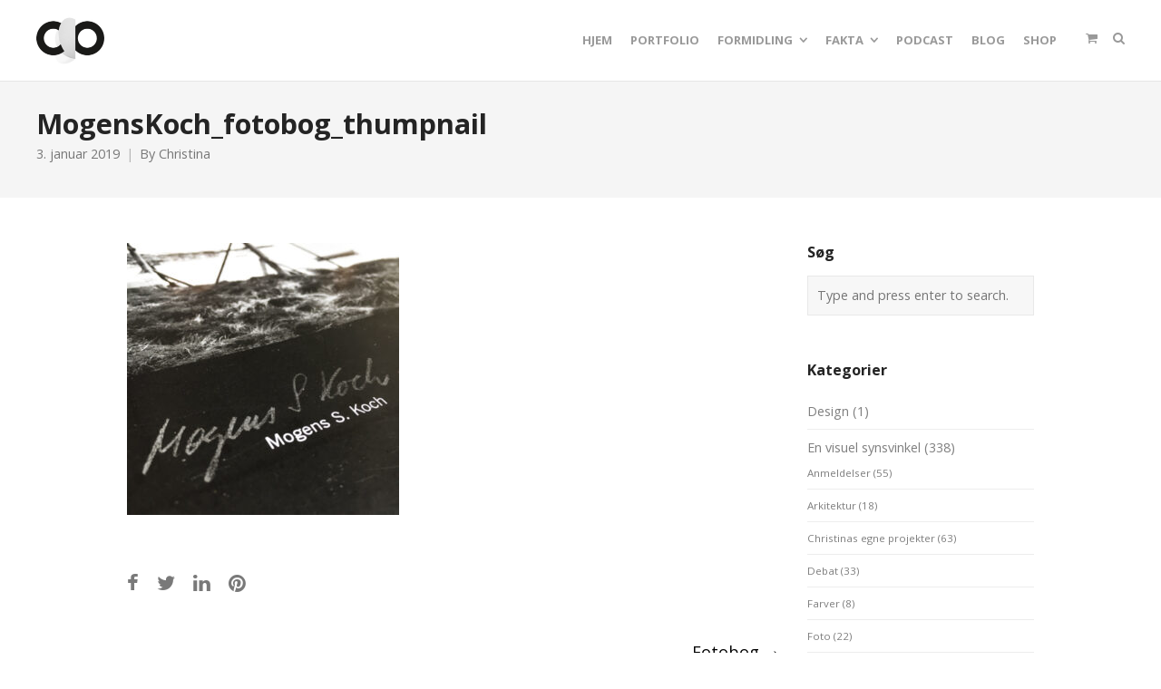

--- FILE ---
content_type: text/html; charset=UTF-8
request_url: https://www.christinabruunolsson.dk/project/fotobog/mogenskoch_fotobog_thumpnail/
body_size: 13717
content:
<!DOCTYPE html>
<html lang="da-DK">
<head>
	<meta charset="UTF-8">
	<meta name="viewport" content="width=device-width, initial-scale=1">
	<link rel="profile" href="http://gmpg.org/xfn/11">
	<link rel="pingback" href="https://www.christinabruunolsson.dk/xmlrpc.php">
	<title>MogensKoch_fotobog_thumpnail | Christina Bruun Olsson</title>
<meta name='robots' content='max-image-preview:large' />
	<style>img:is([sizes="auto" i], [sizes^="auto," i]) { contain-intrinsic-size: 3000px 1500px }</style>
	<link rel='dns-prefetch' href='//secure.gravatar.com' />
<link rel='dns-prefetch' href='//stats.wp.com' />
<link rel='dns-prefetch' href='//fonts.googleapis.com' />
<link rel='dns-prefetch' href='//v0.wordpress.com' />
<link rel='dns-prefetch' href='//jetpack.wordpress.com' />
<link rel='dns-prefetch' href='//s0.wp.com' />
<link rel='dns-prefetch' href='//public-api.wordpress.com' />
<link rel='dns-prefetch' href='//0.gravatar.com' />
<link rel='dns-prefetch' href='//1.gravatar.com' />
<link rel='dns-prefetch' href='//2.gravatar.com' />
<link rel='dns-prefetch' href='//www.googletagmanager.com' />
<link rel='preconnect' href='//c0.wp.com' />
<link rel="alternate" type="application/rss+xml" title="Christina Bruun Olsson &raquo; Feed" href="https://www.christinabruunolsson.dk/feed/" />
<link rel="alternate" type="application/rss+xml" title="Christina Bruun Olsson &raquo;-kommentar-feed" href="https://www.christinabruunolsson.dk/comments/feed/" />
<link rel="alternate" type="application/rss+xml" title="Christina Bruun Olsson &raquo; MogensKoch_fotobog_thumpnail-kommentar-feed" href="https://www.christinabruunolsson.dk/project/fotobog/mogenskoch_fotobog_thumpnail/feed/" />
<script type="text/javascript">
/* <![CDATA[ */
window._wpemojiSettings = {"baseUrl":"https:\/\/s.w.org\/images\/core\/emoji\/16.0.1\/72x72\/","ext":".png","svgUrl":"https:\/\/s.w.org\/images\/core\/emoji\/16.0.1\/svg\/","svgExt":".svg","source":{"concatemoji":"https:\/\/www.christinabruunolsson.dk\/wp-includes\/js\/wp-emoji-release.min.js?ver=6.8.3"}};
/*! This file is auto-generated */
!function(s,n){var o,i,e;function c(e){try{var t={supportTests:e,timestamp:(new Date).valueOf()};sessionStorage.setItem(o,JSON.stringify(t))}catch(e){}}function p(e,t,n){e.clearRect(0,0,e.canvas.width,e.canvas.height),e.fillText(t,0,0);var t=new Uint32Array(e.getImageData(0,0,e.canvas.width,e.canvas.height).data),a=(e.clearRect(0,0,e.canvas.width,e.canvas.height),e.fillText(n,0,0),new Uint32Array(e.getImageData(0,0,e.canvas.width,e.canvas.height).data));return t.every(function(e,t){return e===a[t]})}function u(e,t){e.clearRect(0,0,e.canvas.width,e.canvas.height),e.fillText(t,0,0);for(var n=e.getImageData(16,16,1,1),a=0;a<n.data.length;a++)if(0!==n.data[a])return!1;return!0}function f(e,t,n,a){switch(t){case"flag":return n(e,"\ud83c\udff3\ufe0f\u200d\u26a7\ufe0f","\ud83c\udff3\ufe0f\u200b\u26a7\ufe0f")?!1:!n(e,"\ud83c\udde8\ud83c\uddf6","\ud83c\udde8\u200b\ud83c\uddf6")&&!n(e,"\ud83c\udff4\udb40\udc67\udb40\udc62\udb40\udc65\udb40\udc6e\udb40\udc67\udb40\udc7f","\ud83c\udff4\u200b\udb40\udc67\u200b\udb40\udc62\u200b\udb40\udc65\u200b\udb40\udc6e\u200b\udb40\udc67\u200b\udb40\udc7f");case"emoji":return!a(e,"\ud83e\udedf")}return!1}function g(e,t,n,a){var r="undefined"!=typeof WorkerGlobalScope&&self instanceof WorkerGlobalScope?new OffscreenCanvas(300,150):s.createElement("canvas"),o=r.getContext("2d",{willReadFrequently:!0}),i=(o.textBaseline="top",o.font="600 32px Arial",{});return e.forEach(function(e){i[e]=t(o,e,n,a)}),i}function t(e){var t=s.createElement("script");t.src=e,t.defer=!0,s.head.appendChild(t)}"undefined"!=typeof Promise&&(o="wpEmojiSettingsSupports",i=["flag","emoji"],n.supports={everything:!0,everythingExceptFlag:!0},e=new Promise(function(e){s.addEventListener("DOMContentLoaded",e,{once:!0})}),new Promise(function(t){var n=function(){try{var e=JSON.parse(sessionStorage.getItem(o));if("object"==typeof e&&"number"==typeof e.timestamp&&(new Date).valueOf()<e.timestamp+604800&&"object"==typeof e.supportTests)return e.supportTests}catch(e){}return null}();if(!n){if("undefined"!=typeof Worker&&"undefined"!=typeof OffscreenCanvas&&"undefined"!=typeof URL&&URL.createObjectURL&&"undefined"!=typeof Blob)try{var e="postMessage("+g.toString()+"("+[JSON.stringify(i),f.toString(),p.toString(),u.toString()].join(",")+"));",a=new Blob([e],{type:"text/javascript"}),r=new Worker(URL.createObjectURL(a),{name:"wpTestEmojiSupports"});return void(r.onmessage=function(e){c(n=e.data),r.terminate(),t(n)})}catch(e){}c(n=g(i,f,p,u))}t(n)}).then(function(e){for(var t in e)n.supports[t]=e[t],n.supports.everything=n.supports.everything&&n.supports[t],"flag"!==t&&(n.supports.everythingExceptFlag=n.supports.everythingExceptFlag&&n.supports[t]);n.supports.everythingExceptFlag=n.supports.everythingExceptFlag&&!n.supports.flag,n.DOMReady=!1,n.readyCallback=function(){n.DOMReady=!0}}).then(function(){return e}).then(function(){var e;n.supports.everything||(n.readyCallback(),(e=n.source||{}).concatemoji?t(e.concatemoji):e.wpemoji&&e.twemoji&&(t(e.twemoji),t(e.wpemoji)))}))}((window,document),window._wpemojiSettings);
/* ]]> */
</script>
<style id='wp-emoji-styles-inline-css' type='text/css'>

	img.wp-smiley, img.emoji {
		display: inline !important;
		border: none !important;
		box-shadow: none !important;
		height: 1em !important;
		width: 1em !important;
		margin: 0 0.07em !important;
		vertical-align: -0.1em !important;
		background: none !important;
		padding: 0 !important;
	}
</style>
<link rel='stylesheet' id='wp-block-library-css' href='https://c0.wp.com/c/6.8.3/wp-includes/css/dist/block-library/style.min.css' type='text/css' media='all' />
<style id='classic-theme-styles-inline-css' type='text/css'>
/*! This file is auto-generated */
.wp-block-button__link{color:#fff;background-color:#32373c;border-radius:9999px;box-shadow:none;text-decoration:none;padding:calc(.667em + 2px) calc(1.333em + 2px);font-size:1.125em}.wp-block-file__button{background:#32373c;color:#fff;text-decoration:none}
</style>
<style id='global-styles-inline-css' type='text/css'>
:root{--wp--preset--aspect-ratio--square: 1;--wp--preset--aspect-ratio--4-3: 4/3;--wp--preset--aspect-ratio--3-4: 3/4;--wp--preset--aspect-ratio--3-2: 3/2;--wp--preset--aspect-ratio--2-3: 2/3;--wp--preset--aspect-ratio--16-9: 16/9;--wp--preset--aspect-ratio--9-16: 9/16;--wp--preset--color--black: #000000;--wp--preset--color--cyan-bluish-gray: #abb8c3;--wp--preset--color--white: #ffffff;--wp--preset--color--pale-pink: #f78da7;--wp--preset--color--vivid-red: #cf2e2e;--wp--preset--color--luminous-vivid-orange: #ff6900;--wp--preset--color--luminous-vivid-amber: #fcb900;--wp--preset--color--light-green-cyan: #7bdcb5;--wp--preset--color--vivid-green-cyan: #00d084;--wp--preset--color--pale-cyan-blue: #8ed1fc;--wp--preset--color--vivid-cyan-blue: #0693e3;--wp--preset--color--vivid-purple: #9b51e0;--wp--preset--gradient--vivid-cyan-blue-to-vivid-purple: linear-gradient(135deg,rgba(6,147,227,1) 0%,rgb(155,81,224) 100%);--wp--preset--gradient--light-green-cyan-to-vivid-green-cyan: linear-gradient(135deg,rgb(122,220,180) 0%,rgb(0,208,130) 100%);--wp--preset--gradient--luminous-vivid-amber-to-luminous-vivid-orange: linear-gradient(135deg,rgba(252,185,0,1) 0%,rgba(255,105,0,1) 100%);--wp--preset--gradient--luminous-vivid-orange-to-vivid-red: linear-gradient(135deg,rgba(255,105,0,1) 0%,rgb(207,46,46) 100%);--wp--preset--gradient--very-light-gray-to-cyan-bluish-gray: linear-gradient(135deg,rgb(238,238,238) 0%,rgb(169,184,195) 100%);--wp--preset--gradient--cool-to-warm-spectrum: linear-gradient(135deg,rgb(74,234,220) 0%,rgb(151,120,209) 20%,rgb(207,42,186) 40%,rgb(238,44,130) 60%,rgb(251,105,98) 80%,rgb(254,248,76) 100%);--wp--preset--gradient--blush-light-purple: linear-gradient(135deg,rgb(255,206,236) 0%,rgb(152,150,240) 100%);--wp--preset--gradient--blush-bordeaux: linear-gradient(135deg,rgb(254,205,165) 0%,rgb(254,45,45) 50%,rgb(107,0,62) 100%);--wp--preset--gradient--luminous-dusk: linear-gradient(135deg,rgb(255,203,112) 0%,rgb(199,81,192) 50%,rgb(65,88,208) 100%);--wp--preset--gradient--pale-ocean: linear-gradient(135deg,rgb(255,245,203) 0%,rgb(182,227,212) 50%,rgb(51,167,181) 100%);--wp--preset--gradient--electric-grass: linear-gradient(135deg,rgb(202,248,128) 0%,rgb(113,206,126) 100%);--wp--preset--gradient--midnight: linear-gradient(135deg,rgb(2,3,129) 0%,rgb(40,116,252) 100%);--wp--preset--font-size--small: 13px;--wp--preset--font-size--medium: 20px;--wp--preset--font-size--large: 36px;--wp--preset--font-size--x-large: 42px;--wp--preset--spacing--20: 0.44rem;--wp--preset--spacing--30: 0.67rem;--wp--preset--spacing--40: 1rem;--wp--preset--spacing--50: 1.5rem;--wp--preset--spacing--60: 2.25rem;--wp--preset--spacing--70: 3.38rem;--wp--preset--spacing--80: 5.06rem;--wp--preset--shadow--natural: 6px 6px 9px rgba(0, 0, 0, 0.2);--wp--preset--shadow--deep: 12px 12px 50px rgba(0, 0, 0, 0.4);--wp--preset--shadow--sharp: 6px 6px 0px rgba(0, 0, 0, 0.2);--wp--preset--shadow--outlined: 6px 6px 0px -3px rgba(255, 255, 255, 1), 6px 6px rgba(0, 0, 0, 1);--wp--preset--shadow--crisp: 6px 6px 0px rgba(0, 0, 0, 1);}:where(.is-layout-flex){gap: 0.5em;}:where(.is-layout-grid){gap: 0.5em;}body .is-layout-flex{display: flex;}.is-layout-flex{flex-wrap: wrap;align-items: center;}.is-layout-flex > :is(*, div){margin: 0;}body .is-layout-grid{display: grid;}.is-layout-grid > :is(*, div){margin: 0;}:where(.wp-block-columns.is-layout-flex){gap: 2em;}:where(.wp-block-columns.is-layout-grid){gap: 2em;}:where(.wp-block-post-template.is-layout-flex){gap: 1.25em;}:where(.wp-block-post-template.is-layout-grid){gap: 1.25em;}.has-black-color{color: var(--wp--preset--color--black) !important;}.has-cyan-bluish-gray-color{color: var(--wp--preset--color--cyan-bluish-gray) !important;}.has-white-color{color: var(--wp--preset--color--white) !important;}.has-pale-pink-color{color: var(--wp--preset--color--pale-pink) !important;}.has-vivid-red-color{color: var(--wp--preset--color--vivid-red) !important;}.has-luminous-vivid-orange-color{color: var(--wp--preset--color--luminous-vivid-orange) !important;}.has-luminous-vivid-amber-color{color: var(--wp--preset--color--luminous-vivid-amber) !important;}.has-light-green-cyan-color{color: var(--wp--preset--color--light-green-cyan) !important;}.has-vivid-green-cyan-color{color: var(--wp--preset--color--vivid-green-cyan) !important;}.has-pale-cyan-blue-color{color: var(--wp--preset--color--pale-cyan-blue) !important;}.has-vivid-cyan-blue-color{color: var(--wp--preset--color--vivid-cyan-blue) !important;}.has-vivid-purple-color{color: var(--wp--preset--color--vivid-purple) !important;}.has-black-background-color{background-color: var(--wp--preset--color--black) !important;}.has-cyan-bluish-gray-background-color{background-color: var(--wp--preset--color--cyan-bluish-gray) !important;}.has-white-background-color{background-color: var(--wp--preset--color--white) !important;}.has-pale-pink-background-color{background-color: var(--wp--preset--color--pale-pink) !important;}.has-vivid-red-background-color{background-color: var(--wp--preset--color--vivid-red) !important;}.has-luminous-vivid-orange-background-color{background-color: var(--wp--preset--color--luminous-vivid-orange) !important;}.has-luminous-vivid-amber-background-color{background-color: var(--wp--preset--color--luminous-vivid-amber) !important;}.has-light-green-cyan-background-color{background-color: var(--wp--preset--color--light-green-cyan) !important;}.has-vivid-green-cyan-background-color{background-color: var(--wp--preset--color--vivid-green-cyan) !important;}.has-pale-cyan-blue-background-color{background-color: var(--wp--preset--color--pale-cyan-blue) !important;}.has-vivid-cyan-blue-background-color{background-color: var(--wp--preset--color--vivid-cyan-blue) !important;}.has-vivid-purple-background-color{background-color: var(--wp--preset--color--vivid-purple) !important;}.has-black-border-color{border-color: var(--wp--preset--color--black) !important;}.has-cyan-bluish-gray-border-color{border-color: var(--wp--preset--color--cyan-bluish-gray) !important;}.has-white-border-color{border-color: var(--wp--preset--color--white) !important;}.has-pale-pink-border-color{border-color: var(--wp--preset--color--pale-pink) !important;}.has-vivid-red-border-color{border-color: var(--wp--preset--color--vivid-red) !important;}.has-luminous-vivid-orange-border-color{border-color: var(--wp--preset--color--luminous-vivid-orange) !important;}.has-luminous-vivid-amber-border-color{border-color: var(--wp--preset--color--luminous-vivid-amber) !important;}.has-light-green-cyan-border-color{border-color: var(--wp--preset--color--light-green-cyan) !important;}.has-vivid-green-cyan-border-color{border-color: var(--wp--preset--color--vivid-green-cyan) !important;}.has-pale-cyan-blue-border-color{border-color: var(--wp--preset--color--pale-cyan-blue) !important;}.has-vivid-cyan-blue-border-color{border-color: var(--wp--preset--color--vivid-cyan-blue) !important;}.has-vivid-purple-border-color{border-color: var(--wp--preset--color--vivid-purple) !important;}.has-vivid-cyan-blue-to-vivid-purple-gradient-background{background: var(--wp--preset--gradient--vivid-cyan-blue-to-vivid-purple) !important;}.has-light-green-cyan-to-vivid-green-cyan-gradient-background{background: var(--wp--preset--gradient--light-green-cyan-to-vivid-green-cyan) !important;}.has-luminous-vivid-amber-to-luminous-vivid-orange-gradient-background{background: var(--wp--preset--gradient--luminous-vivid-amber-to-luminous-vivid-orange) !important;}.has-luminous-vivid-orange-to-vivid-red-gradient-background{background: var(--wp--preset--gradient--luminous-vivid-orange-to-vivid-red) !important;}.has-very-light-gray-to-cyan-bluish-gray-gradient-background{background: var(--wp--preset--gradient--very-light-gray-to-cyan-bluish-gray) !important;}.has-cool-to-warm-spectrum-gradient-background{background: var(--wp--preset--gradient--cool-to-warm-spectrum) !important;}.has-blush-light-purple-gradient-background{background: var(--wp--preset--gradient--blush-light-purple) !important;}.has-blush-bordeaux-gradient-background{background: var(--wp--preset--gradient--blush-bordeaux) !important;}.has-luminous-dusk-gradient-background{background: var(--wp--preset--gradient--luminous-dusk) !important;}.has-pale-ocean-gradient-background{background: var(--wp--preset--gradient--pale-ocean) !important;}.has-electric-grass-gradient-background{background: var(--wp--preset--gradient--electric-grass) !important;}.has-midnight-gradient-background{background: var(--wp--preset--gradient--midnight) !important;}.has-small-font-size{font-size: var(--wp--preset--font-size--small) !important;}.has-medium-font-size{font-size: var(--wp--preset--font-size--medium) !important;}.has-large-font-size{font-size: var(--wp--preset--font-size--large) !important;}.has-x-large-font-size{font-size: var(--wp--preset--font-size--x-large) !important;}
:where(.wp-block-post-template.is-layout-flex){gap: 1.25em;}:where(.wp-block-post-template.is-layout-grid){gap: 1.25em;}
:where(.wp-block-columns.is-layout-flex){gap: 2em;}:where(.wp-block-columns.is-layout-grid){gap: 2em;}
:root :where(.wp-block-pullquote){font-size: 1.5em;line-height: 1.6;}
</style>
<link rel='stylesheet' id='rs-plugin-settings-css' href='https://usercontent.one/wp/www.christinabruunolsson.dk/wp-content/plugins/revslider/public/assets/css/settings.css?ver=5.4.8' type='text/css' media='all' />
<style id='rs-plugin-settings-inline-css' type='text/css'>
#rs-demo-id {}
</style>
<link rel='stylesheet' id='sow-social-media-buttons-wire-770e826e0db7-css' href='https://usercontent.one/wp/www.christinabruunolsson.dk/wp-content/uploads/siteorigin-widgets/sow-social-media-buttons-wire-770e826e0db7.css?ver=6.8.3' type='text/css' media='all' />
<style id='woocommerce-inline-inline-css' type='text/css'>
.woocommerce form .form-row .required { visibility: visible; }
</style>
<link rel='stylesheet' id='create-fonts-css' href='//fonts.googleapis.com/css?family=Montserrat%3A400%2C700%7COpen+Sans%3A300%2C400%2C700%2C300italic%2C400italic%2C700italic&#038;subset=latin%2Clatin-ext' type='text/css' media='all' />
<link rel='stylesheet' id='spba-animate-css' href='https://usercontent.one/wp/www.christinabruunolsson.dk/wp-content/themes/themetrust-create/css/animate.min.css?ver=1.0' type='text/css' media='all' />
<link rel='stylesheet' id='jquery-background-video-css' href='https://usercontent.one/wp/www.christinabruunolsson.dk/wp-content/themes/themetrust-create/css/jquery.background-video.css?ver=6.8.3' type='text/css' media='all' />
<link rel='stylesheet' id='so_video_background-css' href='https://usercontent.one/wp/www.christinabruunolsson.dk/wp-content/themes/themetrust-create/css/so_video_background.css?ver=6.8.3' type='text/css' media='all' />
<link rel='stylesheet' id='create-style-css' href='https://usercontent.one/wp/www.christinabruunolsson.dk/wp-content/themes/themetrust-create/style.css?ver=5' type='text/css' media='all' />
<link rel='stylesheet' id='create-owl-carousel-css' href='https://usercontent.one/wp/www.christinabruunolsson.dk/wp-content/themes/themetrust-create/css/owl.carousel.css?ver=1.3.3' type='text/css' media='all' />
<link rel='stylesheet' id='create-owl-theme-css' href='https://usercontent.one/wp/www.christinabruunolsson.dk/wp-content/themes/themetrust-create/css/owl.theme.css?ver=1.3.3' type='text/css' media='all' />
<link rel='stylesheet' id='create-prettyphoto-css' href='https://usercontent.one/wp/www.christinabruunolsson.dk/wp-content/themes/themetrust-create/css/prettyPhoto.css?ver=3.1.6' type='text/css' media='all' />
<link rel='stylesheet' id='superfish-css' href='https://usercontent.one/wp/www.christinabruunolsson.dk/wp-content/themes/themetrust-create/css/superfish.css?ver=1.7.5' type='text/css' media='all' />
<link rel='stylesheet' id='create-woocommerce-css' href='https://usercontent.one/wp/www.christinabruunolsson.dk/wp-content/themes/themetrust-create/css/woocommerce.css?ver=1.0' type='text/css' media='all' />
<link rel='stylesheet' id='create-loader-main-css' href='https://usercontent.one/wp/www.christinabruunolsson.dk/wp-content/themes/themetrust-create/css/loaders/spinkit.css?ver=1.0' type='text/css' media='all' />
<link rel='stylesheet' id='create-loader-animation-css' href='https://usercontent.one/wp/www.christinabruunolsson.dk/wp-content/themes/themetrust-create/css/loaders/rotating-plane.css?ver=1.0' type='text/css' media='all' />
<link rel='stylesheet' id='create-font-awesome-css' href='https://usercontent.one/wp/www.christinabruunolsson.dk/wp-content/themes/themetrust-create/css/font-awesome.min.css?ver=4.0.3' type='text/css' media='all' />
<script type="text/javascript" src="https://c0.wp.com/c/6.8.3/wp-includes/js/tinymce/tinymce.min.js" id="wp-tinymce-root-js"></script>
<script type="text/javascript" src="https://c0.wp.com/c/6.8.3/wp-includes/js/tinymce/plugins/compat3x/plugin.min.js" id="wp-tinymce-js"></script>
<script type="text/javascript" src="https://c0.wp.com/c/6.8.3/wp-includes/js/jquery/jquery.min.js" id="jquery-core-js"></script>
<script type="text/javascript" src="https://c0.wp.com/c/6.8.3/wp-includes/js/jquery/jquery-migrate.min.js" id="jquery-migrate-js"></script>
<script type="text/javascript" src="https://usercontent.one/wp/www.christinabruunolsson.dk/wp-content/plugins/revslider/public/assets/js/jquery.themepunch.tools.min.js?ver=5.4.8" id="tp-tools-js"></script>
<script type="text/javascript" src="https://usercontent.one/wp/www.christinabruunolsson.dk/wp-content/plugins/revslider/public/assets/js/jquery.themepunch.revolution.min.js?ver=5.4.8" id="revmin-js"></script>
<script type="text/javascript" src="https://c0.wp.com/p/woocommerce/10.4.3/assets/js/jquery-blockui/jquery.blockUI.min.js" id="wc-jquery-blockui-js" defer="defer" data-wp-strategy="defer"></script>
<script type="text/javascript" id="wc-add-to-cart-js-extra">
/* <![CDATA[ */
var wc_add_to_cart_params = {"ajax_url":"\/wp-admin\/admin-ajax.php","wc_ajax_url":"\/?wc-ajax=%%endpoint%%","i18n_view_cart":"Se kurv","cart_url":"https:\/\/www.christinabruunolsson.dk\/cart\/","is_cart":"","cart_redirect_after_add":"yes"};
/* ]]> */
</script>
<script type="text/javascript" src="https://c0.wp.com/p/woocommerce/10.4.3/assets/js/frontend/add-to-cart.min.js" id="wc-add-to-cart-js" defer="defer" data-wp-strategy="defer"></script>
<script type="text/javascript" src="https://c0.wp.com/p/woocommerce/10.4.3/assets/js/js-cookie/js.cookie.min.js" id="wc-js-cookie-js" defer="defer" data-wp-strategy="defer"></script>
<script type="text/javascript" id="woocommerce-js-extra">
/* <![CDATA[ */
var woocommerce_params = {"ajax_url":"\/wp-admin\/admin-ajax.php","wc_ajax_url":"\/?wc-ajax=%%endpoint%%","i18n_password_show":"Vis adgangskode","i18n_password_hide":"Skjul adgangskode"};
/* ]]> */
</script>
<script type="text/javascript" src="https://c0.wp.com/p/woocommerce/10.4.3/assets/js/frontend/woocommerce.min.js" id="woocommerce-js" defer="defer" data-wp-strategy="defer"></script>
<script type="text/javascript" src="https://usercontent.one/wp/www.christinabruunolsson.dk/wp-content/plugins/wp-image-zoooom/assets/js/jquery.image_zoom.min.js?ver=1.60" id="image_zoooom-js" defer="defer" data-wp-strategy="defer"></script>
<script type="text/javascript" id="image_zoooom-init-js-extra">
/* <![CDATA[ */
var IZ = {"options":{"lensShape":"square","zoomType":"lens","lensSize":200,"borderSize":1,"borderColour":"#ffffff","cursor":"default","lensFadeIn":500,"tint":"true","tintColour":"#ffffff","tintOpacity":0.1000000000000000055511151231257827021181583404541015625},"with_woocommerce":"0","exchange_thumbnails":"1","enable_mobile":"0","woo_categories":"0","woo_slider":"1","enable_surecart":"0"};
/* ]]> */
</script>
<script type="text/javascript" src="https://usercontent.one/wp/www.christinabruunolsson.dk/wp-content/plugins/wp-image-zoooom/assets/js/image_zoom-init.js?ver=1.60" id="image_zoooom-init-js" defer="defer" data-wp-strategy="defer"></script>
<script type="text/javascript" src="https://usercontent.one/wp/www.christinabruunolsson.dk/wp-content/themes/themetrust-create/js/imagesloaded.js?ver=3.1.6" id="create-imagesloaded-js"></script>
<link rel="https://api.w.org/" href="https://www.christinabruunolsson.dk/wp-json/" /><link rel="alternate" title="JSON" type="application/json" href="https://www.christinabruunolsson.dk/wp-json/wp/v2/media/8360" /><link rel="EditURI" type="application/rsd+xml" title="RSD" href="https://www.christinabruunolsson.dk/xmlrpc.php?rsd" />
<meta name="generator" content="WordPress 6.8.3" />
<meta name="generator" content="Seriously Simple Podcasting 3.14.2" />
<meta name="generator" content="WooCommerce 10.4.3" />
<link rel='shortlink' href='https://www.christinabruunolsson.dk/?p=8360' />
<link rel="alternate" title="oEmbed (JSON)" type="application/json+oembed" href="https://www.christinabruunolsson.dk/wp-json/oembed/1.0/embed?url=https%3A%2F%2Fwww.christinabruunolsson.dk%2Fproject%2Ffotobog%2Fmogenskoch_fotobog_thumpnail%2F" />
<link rel="alternate" title="oEmbed (XML)" type="text/xml+oembed" href="https://www.christinabruunolsson.dk/wp-json/oembed/1.0/embed?url=https%3A%2F%2Fwww.christinabruunolsson.dk%2Fproject%2Ffotobog%2Fmogenskoch_fotobog_thumpnail%2F&#038;format=xml" />
<meta name="generator" content="Site Kit by Google 1.170.0" />
<link rel="alternate" type="application/rss+xml" title="Podcast RSS feed" href="https://www.christinabruunolsson.dk/feed/podcast" />

	<style>img#wpstats{display:none}</style>
						<meta name="generator" content="create  2.0" />

		<!--[if IE 8]>
		<link rel="stylesheet" href="https://usercontent.one/wp/www.christinabruunolsson.dk/wp-content/themes/themetrust-create/css/ie8.css" type="text/css" media="screen" />
		<![endif]-->
		<!--[if IE]><script src="http://html5shiv.googlecode.com/svn/trunk/html5.js"></script><![endif]-->

		
		<style>

							body #primary header.main .inner { text-align: left !important; }
			
			
			
			
			
			
			
			
						#site-header { background-color: #ffffff; }
			
			
			
			
			
			
			
			
			
			
			
			
			
			
			
			
			
			
			
			
			
			
			
			
			
			
			
			
			
			
			

		
							#logo .site-title img { max-width: 75px; }
			
							#site-header.main.light #logo .site-title img { max-width: 50px; }
			
							#logo .site-title.sticky img { max-width: 50px; }
			
			
			
		
			
			
			
		
			
							#site-header.sticky .inside .nav-holder { height: 60px !important; }
				#site-header.sticky #logo { height: 60px !important; }
				#site-header.sticky .nav-holder,
				#site-header.sticky .main-nav ul > li,
				#site-header.sticky .main-nav ul > li > a,
				#site-header.sticky .main-nav ul > li > span,
				#site-header.sticky .secondary-nav a,
				#site-header.sticky .secondary-nav span  { line-height: 60px; height: 60px;}
			
			
		
		
		</style>

	<noscript><style>.woocommerce-product-gallery{ opacity: 1 !important; }</style></noscript>
	<meta name="generator" content="Powered by Slider Revolution 5.4.8 - responsive, Mobile-Friendly Slider Plugin for WordPress with comfortable drag and drop interface." />
<style type="text/css">img.zoooom,.zoooom img{padding:0!important;}</style><script type="text/javascript"></script><link rel="icon" href="https://usercontent.one/wp/www.christinabruunolsson.dk/wp-content/uploads/2018/12/cropped-C_favikon_512-32x32.jpg" sizes="32x32" />
<link rel="icon" href="https://usercontent.one/wp/www.christinabruunolsson.dk/wp-content/uploads/2018/12/cropped-C_favikon_512-192x192.jpg" sizes="192x192" />
<link rel="apple-touch-icon" href="https://usercontent.one/wp/www.christinabruunolsson.dk/wp-content/uploads/2018/12/cropped-C_favikon_512-180x180.jpg" />
<meta name="msapplication-TileImage" content="https://usercontent.one/wp/www.christinabruunolsson.dk/wp-content/uploads/2018/12/cropped-C_favikon_512-270x270.jpg" />
<script type="text/javascript">function setREVStartSize(e){									
						try{ e.c=jQuery(e.c);var i=jQuery(window).width(),t=9999,r=0,n=0,l=0,f=0,s=0,h=0;
							if(e.responsiveLevels&&(jQuery.each(e.responsiveLevels,function(e,f){f>i&&(t=r=f,l=e),i>f&&f>r&&(r=f,n=e)}),t>r&&(l=n)),f=e.gridheight[l]||e.gridheight[0]||e.gridheight,s=e.gridwidth[l]||e.gridwidth[0]||e.gridwidth,h=i/s,h=h>1?1:h,f=Math.round(h*f),"fullscreen"==e.sliderLayout){var u=(e.c.width(),jQuery(window).height());if(void 0!=e.fullScreenOffsetContainer){var c=e.fullScreenOffsetContainer.split(",");if (c) jQuery.each(c,function(e,i){u=jQuery(i).length>0?u-jQuery(i).outerHeight(!0):u}),e.fullScreenOffset.split("%").length>1&&void 0!=e.fullScreenOffset&&e.fullScreenOffset.length>0?u-=jQuery(window).height()*parseInt(e.fullScreenOffset,0)/100:void 0!=e.fullScreenOffset&&e.fullScreenOffset.length>0&&(u-=parseInt(e.fullScreenOffset,0))}f=u}else void 0!=e.minHeight&&f<e.minHeight&&(f=e.minHeight);e.c.closest(".rev_slider_wrapper").css({height:f})					
						}catch(d){console.log("Failure at Presize of Slider:"+d)}						
					};</script>
</head>

<body class="attachment wp-singular attachment-template-default single single-attachment postid-8360 attachmentid-8360 attachment-jpeg wp-theme-themetrust-create solid  theme-themetrust-create woocommerce-no-js chrome osx top-header inline-header">

		<div id="scroll-to-top"><span></span></div>
		<!-- Slide Panel -->
	<div id="slide-panel">
		<div class="hidden-scroll">
			<div class="inner has-mobile-menu">
				<nav id="slide-main-menu" class="menu-hovedmenu-container"><ul id="menu-hovedmenu" class="collapse sidebar"><li id="menu-item-58" class="menu-item menu-item-type-custom menu-item-object-custom menu-item-home menu-item-58"><a href="http://www.christinabruunolsson.dk">Hjem</a></li>
<li id="menu-item-7329" class="menu-item menu-item-type-post_type menu-item-object-page menu-item-7329"><a href="https://www.christinabruunolsson.dk/portfolio/">Portfolio</a></li>
<li id="menu-item-4128" class="menu-item menu-item-type-post_type menu-item-object-page menu-item-has-children menu-item-4128"><a href="https://www.christinabruunolsson.dk/formidling/">Formidling</a>
<ul class="sub-menu">
	<li id="menu-item-8696" class="menu-item menu-item-type-post_type menu-item-object-page menu-item-8696"><a href="https://www.christinabruunolsson.dk/formidling/">Udtalelser</a></li>
	<li id="menu-item-643" class="menu-item menu-item-type-post_type menu-item-object-page menu-item-643"><a href="https://www.christinabruunolsson.dk/min-undervisning/">Underviser og vejleder</a></li>
	<li id="menu-item-4130" class="menu-item menu-item-type-post_type menu-item-object-page menu-item-4130"><a href="https://www.christinabruunolsson.dk/foredrag-byvandring/">Foredrag og byvandringer</a></li>
	<li id="menu-item-4129" class="menu-item menu-item-type-post_type menu-item-object-page menu-item-4129"><a href="https://www.christinabruunolsson.dk/skriftlig-formidling/">Skriftlig formidling</a></li>
</ul>
</li>
<li id="menu-item-62" class="menu-item menu-item-type-post_type menu-item-object-page menu-item-has-children menu-item-62"><a href="https://www.christinabruunolsson.dk/portraet/">Fakta</a>
<ul class="sub-menu">
	<li id="menu-item-83" class="menu-item menu-item-type-post_type menu-item-object-page menu-item-83"><a href="https://www.christinabruunolsson.dk/portraet/">Kort om mig …</a></li>
	<li id="menu-item-6920" class="menu-item menu-item-type-post_type menu-item-object-page menu-item-6920"><a href="https://www.christinabruunolsson.dk/netvaerket/">Netværket</a></li>
	<li id="menu-item-1469" class="menu-item menu-item-type-post_type menu-item-object-page menu-item-1469"><a href="https://www.christinabruunolsson.dk/ydelser/">Ydelser</a></li>
	<li id="menu-item-82" class="menu-item menu-item-type-post_type menu-item-object-page menu-item-82"><a href="https://www.christinabruunolsson.dk/curriculum-vitae/">Curriculum Vitae</a></li>
	<li id="menu-item-90" class="menu-item menu-item-type-post_type menu-item-object-page menu-item-90"><a href="https://www.christinabruunolsson.dk/referencer/">Referencer</a></li>
	<li id="menu-item-1194" class="menu-item menu-item-type-post_type menu-item-object-page menu-item-1194"><a href="https://www.christinabruunolsson.dk/kontakt-og-priser/">Kontakt og priser</a></li>
	<li id="menu-item-9912" class="menu-item menu-item-type-post_type menu-item-object-page menu-item-9912"><a href="https://www.christinabruunolsson.dk/handelsbetingelser/">Handelsbetingelser</a></li>
	<li id="menu-item-10013" class="menu-item menu-item-type-post_type menu-item-object-page menu-item-privacy-policy menu-item-10013"><a rel="privacy-policy" href="https://www.christinabruunolsson.dk/privatlivspolitik/">Privatlivspolitik</a></li>
</ul>
</li>
<li id="menu-item-9878" class="menu-item menu-item-type-post_type menu-item-object-page menu-item-9878"><a href="https://www.christinabruunolsson.dk/podcast-se-dig-for/">Podcast</a></li>
<li id="menu-item-7686" class="menu-item menu-item-type-post_type menu-item-object-page menu-item-7686"><a href="https://www.christinabruunolsson.dk/en-visuel-synsvinkel/">Blog</a></li>
<li id="menu-item-10014" class="menu-item menu-item-type-custom menu-item-object-custom menu-item-10014"><a href="https://www.christinabruunolsson.dk/shop">Shop</a></li>
</ul></nav>
				<nav id="slide-mobile-menu" class="menu-hovedmenu-container"><ul id="menu-hovedmenu-1" class="collapse sidebar"><li class="menu-item menu-item-type-custom menu-item-object-custom menu-item-home menu-item-58"><a href="http://www.christinabruunolsson.dk">Hjem</a></li>
<li class="menu-item menu-item-type-post_type menu-item-object-page menu-item-7329"><a href="https://www.christinabruunolsson.dk/portfolio/">Portfolio</a></li>
<li class="menu-item menu-item-type-post_type menu-item-object-page menu-item-has-children menu-item-4128"><a href="https://www.christinabruunolsson.dk/formidling/">Formidling</a>
<ul class="sub-menu">
	<li class="menu-item menu-item-type-post_type menu-item-object-page menu-item-8696"><a href="https://www.christinabruunolsson.dk/formidling/">Udtalelser</a></li>
	<li class="menu-item menu-item-type-post_type menu-item-object-page menu-item-643"><a href="https://www.christinabruunolsson.dk/min-undervisning/">Underviser og vejleder</a></li>
	<li class="menu-item menu-item-type-post_type menu-item-object-page menu-item-4130"><a href="https://www.christinabruunolsson.dk/foredrag-byvandring/">Foredrag og byvandringer</a></li>
	<li class="menu-item menu-item-type-post_type menu-item-object-page menu-item-4129"><a href="https://www.christinabruunolsson.dk/skriftlig-formidling/">Skriftlig formidling</a></li>
</ul>
</li>
<li class="menu-item menu-item-type-post_type menu-item-object-page menu-item-has-children menu-item-62"><a href="https://www.christinabruunolsson.dk/portraet/">Fakta</a>
<ul class="sub-menu">
	<li class="menu-item menu-item-type-post_type menu-item-object-page menu-item-83"><a href="https://www.christinabruunolsson.dk/portraet/">Kort om mig …</a></li>
	<li class="menu-item menu-item-type-post_type menu-item-object-page menu-item-6920"><a href="https://www.christinabruunolsson.dk/netvaerket/">Netværket</a></li>
	<li class="menu-item menu-item-type-post_type menu-item-object-page menu-item-1469"><a href="https://www.christinabruunolsson.dk/ydelser/">Ydelser</a></li>
	<li class="menu-item menu-item-type-post_type menu-item-object-page menu-item-82"><a href="https://www.christinabruunolsson.dk/curriculum-vitae/">Curriculum Vitae</a></li>
	<li class="menu-item menu-item-type-post_type menu-item-object-page menu-item-90"><a href="https://www.christinabruunolsson.dk/referencer/">Referencer</a></li>
	<li class="menu-item menu-item-type-post_type menu-item-object-page menu-item-1194"><a href="https://www.christinabruunolsson.dk/kontakt-og-priser/">Kontakt og priser</a></li>
	<li class="menu-item menu-item-type-post_type menu-item-object-page menu-item-9912"><a href="https://www.christinabruunolsson.dk/handelsbetingelser/">Handelsbetingelser</a></li>
	<li class="menu-item menu-item-type-post_type menu-item-object-page menu-item-privacy-policy menu-item-10013"><a rel="privacy-policy" href="https://www.christinabruunolsson.dk/privatlivspolitik/">Privatlivspolitik</a></li>
</ul>
</li>
<li class="menu-item menu-item-type-post_type menu-item-object-page menu-item-9878"><a href="https://www.christinabruunolsson.dk/podcast-se-dig-for/">Podcast</a></li>
<li class="menu-item menu-item-type-post_type menu-item-object-page menu-item-7686"><a href="https://www.christinabruunolsson.dk/en-visuel-synsvinkel/">Blog</a></li>
<li class="menu-item menu-item-type-custom menu-item-object-custom menu-item-10014"><a href="https://www.christinabruunolsson.dk/shop">Shop</a></li>
</ul></nav>
									<div class="widget-area desktop" role="complementary">
						<div id="text-22" class="widget-box widget widget_text"><div class="inside"><h3 class="widget-title">About Create</h3>			<div class="textwidget"><p>Create is a multi-purpose WordPress theme that gives you the power to create many different styles of websites. </p>
<p><a href="your-url-goes-here" class="fa fa-twitter"></a><a href="your-url-goes-here" class="fa fa-dribbble"></a><a href="your-url-goes-here" class="fa fa-instagram"></a></p>
</div>
		</div></div>					</div><!-- .widget-area-desktop -->
											</div><!-- .inner -->
		</div>
		<span id="menu-toggle-close" class="menu-toggle right close slide" data-target="slide-panel"><span></span></span>
	</div><!-- /slide-panel-->
	

<div id="site-wrap">
<div id="main-container">
							<header id="site-header" class="main solid ">
								<div id="header-search" class="header-search">
					<div class="inside">
						<div class="form-wrap">
						<form role="search" method="get" id="searchform" class="searchform clear" action="https://www.christinabruunolsson.dk/">
														<input type="text" placeholder="Type and press enter to search." name="s" id="s" />
							<span id="search-toggle-close" class="search-toggle right close" data-target="header-search" ></span>
						</form>

						</div>
					</div>
				</div>
								<div class="inside logo-and-nav clearfix">

															
					<div id="logo" class="has-sticky-logo">
											<h2 class="site-title"><a href="https://www.christinabruunolsson.dk"><img src="http://www.christinabruunolsson.dk/wp-content/uploads/2018/12/ChristinaBruunOlsson_logo_300.jpg" alt="Christina Bruun Olsson" /></a></h2>
					
											<h2 class="site-title sticky"><a href="https://www.christinabruunolsson.dk"><img src="http://www.christinabruunolsson.dk/wp-content/uploads/2014/05/Logo_christinabruunolsson_h113pxl.jpg" alt="Christina Bruun Olsson" /></a></h2>
										</div>

					
					<div class="nav-holder">

						<div class="main-nav clearfix">
						<ul id="menu-hovedmenu-2" class="main-menu sf-menu"><li class="menu-item menu-item-type-custom menu-item-object-custom menu-item-home menu-item-58 depth-0"><a href="http://www.christinabruunolsson.dk" class="link link-depth-0"><span>Hjem</span></a></li>
<li class="menu-item menu-item-type-post_type menu-item-object-page menu-item-7329 depth-0"><a href="https://www.christinabruunolsson.dk/portfolio/" class="link link-depth-0"><span>Portfolio</span></a></li>
<li class="menu-item menu-item-type-post_type menu-item-object-page menu-item-has-children menu-item-4128 depth-0 no-link"><span>Formidling</span>
<ul class="sub-menu">
	<li class="menu-item menu-item-type-post_type menu-item-object-page menu-item-8696 depth-1"><a href="https://www.christinabruunolsson.dk/formidling/" class="link link-depth-1"><span>Udtalelser</span></a></li>
	<li class="menu-item menu-item-type-post_type menu-item-object-page menu-item-643 depth-1"><a href="https://www.christinabruunolsson.dk/min-undervisning/" class="link link-depth-1"><span>Underviser og vejleder</span></a></li>
	<li class="menu-item menu-item-type-post_type menu-item-object-page menu-item-4130 depth-1"><a href="https://www.christinabruunolsson.dk/foredrag-byvandring/" class="link link-depth-1"><span>Foredrag og byvandringer</span></a></li>
	<li class="menu-item menu-item-type-post_type menu-item-object-page menu-item-4129 depth-1"><a href="https://www.christinabruunolsson.dk/skriftlig-formidling/" class="link link-depth-1"><span>Skriftlig formidling</span></a></li>
</ul>
</li>
<li class="menu-item menu-item-type-post_type menu-item-object-page menu-item-has-children menu-item-62 depth-0 no-link"><span>Fakta</span>
<ul class="sub-menu">
	<li class="menu-item menu-item-type-post_type menu-item-object-page menu-item-83 depth-1"><a href="https://www.christinabruunolsson.dk/portraet/" class="link link-depth-1"><span>Kort om mig …</span></a></li>
	<li class="menu-item menu-item-type-post_type menu-item-object-page menu-item-6920 depth-1"><a href="https://www.christinabruunolsson.dk/netvaerket/" class="link link-depth-1"><span>Netværket</span></a></li>
	<li class="menu-item menu-item-type-post_type menu-item-object-page menu-item-1469 depth-1"><a href="https://www.christinabruunolsson.dk/ydelser/" class="link link-depth-1"><span>Ydelser</span></a></li>
	<li class="menu-item menu-item-type-post_type menu-item-object-page menu-item-82 depth-1"><a href="https://www.christinabruunolsson.dk/curriculum-vitae/" class="link link-depth-1"><span>Curriculum Vitae</span></a></li>
	<li class="menu-item menu-item-type-post_type menu-item-object-page menu-item-90 depth-1"><a href="https://www.christinabruunolsson.dk/referencer/" class="link link-depth-1"><span>Referencer</span></a></li>
	<li class="menu-item menu-item-type-post_type menu-item-object-page menu-item-1194 depth-1"><a href="https://www.christinabruunolsson.dk/kontakt-og-priser/" class="link link-depth-1"><span>Kontakt og priser</span></a></li>
	<li class="menu-item menu-item-type-post_type menu-item-object-page menu-item-9912 depth-1"><a href="https://www.christinabruunolsson.dk/handelsbetingelser/" class="link link-depth-1"><span>Handelsbetingelser</span></a></li>
	<li class="menu-item menu-item-type-post_type menu-item-object-page menu-item-privacy-policy menu-item-10013 depth-1"><a href="https://www.christinabruunolsson.dk/privatlivspolitik/" class="link link-depth-1"><span>Privatlivspolitik</span></a></li>
</ul>
</li>
<li class="menu-item menu-item-type-post_type menu-item-object-page menu-item-9878 depth-0"><a href="https://www.christinabruunolsson.dk/podcast-se-dig-for/" class="link link-depth-0"><span>Podcast</span></a></li>
<li class="menu-item menu-item-type-post_type menu-item-object-page menu-item-7686 depth-0"><a href="https://www.christinabruunolsson.dk/en-visuel-synsvinkel/" class="link link-depth-0"><span>Blog</span></a></li>
<li class="menu-item menu-item-type-custom menu-item-object-custom menu-item-10014 depth-0"><a href="https://www.christinabruunolsson.dk/shop" class="link link-depth-0"><span>Shop</span></a></li>
</ul>						</div>

						<div class="secondary-nav clearfix">

														<a class="cart-icon right open" href="https://www.christinabruunolsson.dk/cart/" title="View your shopping cart">
														</a>
							
														<span id="search-toggle-open" class="search-toggle right open" data-target="header-search" ></span>
							
							<span id="menu-toggle-open" class="menu-toggle right open slide " data-target="slide-menu" ></span>


						</div>
					</div>

				</div>

			</header><!-- #site-header -->
						<div id="middle">	<div id="primary" class="content-area blog">
		<div class="header-wrap">
		<header class="main entry-header " >
			<div class="inner">
			<div class="title">	
							
				<h1 class="entry-title">MogensKoch_fotobog_thumpnail</h1>					<span class="meta ">
						<span>3. januar 2019</span><span>By <a href="https://www.christinabruunolsson.dk/author/cbo/">Christina</a></span>					</span>
						</div>
			</div><!-- .inner -->
		</header><!-- .entry-header -->
		</div>
		<main id="main" class="site-main" role="main">
			<div class="body-wrap clear">
			
			<article id="post-8360" class="content-main post-8360 attachment type-attachment status-inherit hentry">
				<span class="entry-title" style="display: none;">MogensKoch_fotobog_thumpnail</span><span class="vcard" style="display: none;"><span class="fn"><a href="https://www.christinabruunolsson.dk/author/cbo/" title="Indlæg af Christina" rel="author">Christina</a></span></span><span class="updated" style="display:none;">2019-01-03T13:22:43+01:00</span>				
	
		<div class="entry-content">
						
			<p class="attachment"><a href='https://usercontent.one/wp/www.christinabruunolsson.dk/wp-content/uploads/2019/01/MogensKoch_fotobog_thumpnail.jpg'><img fetchpriority="high" decoding="async" width="300" height="300" src="https://usercontent.one/wp/www.christinabruunolsson.dk/wp-content/uploads/2019/01/MogensKoch_fotobog_thumpnail-300x300.jpg" class="attachment-medium size-medium" alt="" srcset="https://usercontent.one/wp/www.christinabruunolsson.dk/wp-content/uploads/2019/01/MogensKoch_fotobog_thumpnail-300x300.jpg 300w, https://usercontent.one/wp/www.christinabruunolsson.dk/wp-content/uploads/2019/01/MogensKoch_fotobog_thumpnail-100x100.jpg 100w, https://usercontent.one/wp/www.christinabruunolsson.dk/wp-content/uploads/2019/01/MogensKoch_fotobog_thumpnail-150x150.jpg 150w, https://usercontent.one/wp/www.christinabruunolsson.dk/wp-content/uploads/2019/01/MogensKoch_fotobog_thumpnail-120x120.jpg 120w, https://usercontent.one/wp/www.christinabruunolsson.dk/wp-content/uploads/2019/01/MogensKoch_fotobog_thumpnail.jpg 400w" sizes="(max-width: 300px) 100vw, 300px" /></a></p>
					</div><!-- .entry-content -->
	
				
				<footer class="post-nav">
					<div class="social-sharing"><ul><li class="facebook-share"><a title="Share on Facebook" href="#" onclick="window.open('http://www.facebook.com/sharer.php?s=100&amp;p[title]=MogensKoch_fotobog_thumpnail&amp;p[summary]=&amp;p[url]=https%3A%2F%2Fwww.christinabruunolsson.dk%2Fproject%2Ffotobog%2Fmogenskoch_fotobog_thumpnail%2F&amp;p[images][0]=https://usercontent.one/wp/www.christinabruunolsson.dk/wp-content/uploads/2019/01/MogensKoch_fotobog_thumpnail.jpg', 'sharer', 'toolbar=0,status=0,width=620,height=280');"><i class="fa fa-facebook"></i></a></li><li class="twitter-share"><a href="#" title="Share on Twitter" onclick="popUp=window.open('http://twitter.com/home?status=https%3A%2F%2Fwww.christinabruunolsson.dk%2Fproject%2Ffotobog%2Fmogenskoch_fotobog_thumpnail%2F', 'popupwindow', 'scrollbars=yes,width=800,height=400');popUp.focus();return false;"><i class="fa fa-twitter"></i></a></li><li  class="linkedin-share"><a href="#" class="Share on LinkedIn" onclick="popUp=window.open('http://linkedin.com/shareArticle?mini=true&amp;url=https%3A%2F%2Fwww.christinabruunolsson.dk%2Fproject%2Ffotobog%2Fmogenskoch_fotobog_thumpnail%2F&amp;title=MogensKoch_fotobog_thumpnail', 'popupwindow', 'scrollbars=yes,width=800,height=400');popUp.focus();return false"><i class="fa fa-linkedin"></i></a></li><li  class="pinterest-share"><a href="#" title="Share on Pinterest" onclick="popUp=window.open('http://pinterest.com/pin/create/button/?url=https%3A%2F%2Fwww.christinabruunolsson.dk%2Fproject%2Ffotobog%2Fmogenskoch_fotobog_thumpnail%2F&amp;description=MogensKoch_fotobog_thumpnail&amp;media=https%3A%2F%2Fwww.christinabruunolsson.dk%2Fwp-content%2Fuploads%2F2019%2F01%2FMogensKoch_fotobog_thumpnail.jpg', 'popupwindow', 'scrollbars=yes,width=800,height=400');popUp.focus();return false"><i class="fa fa-pinterest"></i></a></li></ul></div>				
							<nav class="navigation post-navigation" role="navigation">
			<h1 class="screen-reader-text">Post navigation</h1>

			<div class="nav-links clear">
				<div class="nav-previous"><a href="https://www.christinabruunolsson.dk/project/fotobog/" rel="prev">Fotobog <span class="meta-nav">&rarr;</span></a></div>			</div>
			<div class="clear"></div>
			<!-- .nav-links -->
		</nav><!-- .navigation -->
						
				</footer>
				
									<div class="comments-wrap">
						
<div id="comments" class="comments-area">

	
	
	
	
		<div id="respond" class="comment-respond">
			<h3 id="reply-title" class="comment-reply-title">Leave a Reply<small><a rel="nofollow" id="cancel-comment-reply-link" href="/project/fotobog/mogenskoch_fotobog_thumpnail/#respond" style="display:none;">Cancel reply</a></small></h3>			<form id="commentform" class="comment-form">
				<iframe
					title="Comment Form"
					src="https://jetpack.wordpress.com/jetpack-comment/?blogid=28912789&#038;postid=8360&#038;comment_registration=0&#038;require_name_email=1&#038;stc_enabled=1&#038;stb_enabled=1&#038;show_avatars=1&#038;avatar_default=gravatar_default&#038;greeting=Leave+a+Reply&#038;jetpack_comments_nonce=1d330f1a7c&#038;greeting_reply=Leave+a+Reply+to+%25s&#038;color_scheme=light&#038;lang=da_DK&#038;jetpack_version=15.4&#038;iframe_unique_id=1&#038;show_cookie_consent=10&#038;has_cookie_consent=0&#038;is_current_user_subscribed=0&#038;token_key=%3Bnormal%3B&#038;sig=38d4507d1b0cc8b85fecf25e76452b400b999cc1#parent=https%3A%2F%2Fwww.christinabruunolsson.dk%2Fproject%2Ffotobog%2Fmogenskoch_fotobog_thumpnail%2F"
											name="jetpack_remote_comment"
						style="width:100%; height: 430px; border:0;"
										class="jetpack_remote_comment"
					id="jetpack_remote_comment"
					sandbox="allow-same-origin allow-top-navigation allow-scripts allow-forms allow-popups"
				>
									</iframe>
									<!--[if !IE]><!-->
					<script>
						document.addEventListener('DOMContentLoaded', function () {
							var commentForms = document.getElementsByClassName('jetpack_remote_comment');
							for (var i = 0; i < commentForms.length; i++) {
								commentForms[i].allowTransparency = false;
								commentForms[i].scrolling = 'no';
							}
						});
					</script>
					<!--<![endif]-->
							</form>
		</div>

		
		<input type="hidden" name="comment_parent" id="comment_parent" value="" />

		<p class="akismet_comment_form_privacy_notice">Dette site anvender Akismet til at reducere spam. <a href="https://akismet.com/privacy/" target="_blank">Læs om hvordan din kommentar bliver behandlet</a>.</p>
</div><!-- #comments -->
					</div>
				
			</article><!-- #post-## -->
			
			
<aside class="sidebar">
	<div id="search-5" class="widget-box widget widget_search"><div class="inside"><h3 class="widget-title">Søg</h3>
<form method="get" id="searchform"   action="https://www.christinabruunolsson.dk/">
<input type="text" class="search" placeholder="Type and press enter to search." name="s" id="s" />
<input type="hidden" id="searchsubmit" />
</form></div></div><div id="categories-9" class="widget-box widget widget_categories"><div class="inside"><h3 class="widget-title">Kategorier</h3>
			<ul>
					<li class="cat-item cat-item-306"><a href="https://www.christinabruunolsson.dk/category/design/">Design</a> (1)
</li>
	<li class="cat-item cat-item-19"><a href="https://www.christinabruunolsson.dk/category/blog/">En visuel synsvinkel</a> (338)
<ul class='children'>
	<li class="cat-item cat-item-103"><a href="https://www.christinabruunolsson.dk/category/blog/anmeldelser/">Anmeldelser</a> (55)
</li>
	<li class="cat-item cat-item-96"><a href="https://www.christinabruunolsson.dk/category/blog/arkitektur/">Arkitektur</a> (18)
</li>
	<li class="cat-item cat-item-212"><a href="https://www.christinabruunolsson.dk/category/blog/egne-projekter/">Christinas egne projekter</a> (63)
</li>
	<li class="cat-item cat-item-75"><a href="https://www.christinabruunolsson.dk/category/blog/debat/">Debat</a> (33)
</li>
	<li class="cat-item cat-item-274"><a href="https://www.christinabruunolsson.dk/category/blog/farver/">Farver</a> (8)
</li>
	<li class="cat-item cat-item-275"><a href="https://www.christinabruunolsson.dk/category/blog/foto/">Foto</a> (22)
</li>
	<li class="cat-item cat-item-14"><a href="https://www.christinabruunolsson.dk/category/blog/inspiration/">Inspiration</a> (150)
</li>
	<li class="cat-item cat-item-265"><a href="https://www.christinabruunolsson.dk/category/blog/ladies-drawing-night/">Ladies Drawing Night</a> (7)
</li>
	<li class="cat-item cat-item-61"><a href="https://www.christinabruunolsson.dk/category/blog/undervisning/">Layout</a> (41)
</li>
	<li class="cat-item cat-item-63"><a href="https://www.christinabruunolsson.dk/category/blog/logo/">Logo</a> (27)
</li>
	<li class="cat-item cat-item-168"><a href="https://www.christinabruunolsson.dk/category/blog/mine-studerende/">Mine studerende</a> (5)
</li>
	<li class="cat-item cat-item-65"><a href="https://www.christinabruunolsson.dk/category/blog/ruter/">Ruter</a> (19)
</li>
	<li class="cat-item cat-item-69"><a href="https://www.christinabruunolsson.dk/category/blog/skiltning/">Skiltning</a> (17)
</li>
	<li class="cat-item cat-item-266"><a href="https://www.christinabruunolsson.dk/category/blog/street-art/">Street art</a> (46)
</li>
	<li class="cat-item cat-item-21"><a href="https://www.christinabruunolsson.dk/category/blog/tilfaeldigheder/">Tilfældigheder</a> (30)
</li>
	<li class="cat-item cat-item-40"><a href="https://www.christinabruunolsson.dk/category/blog/typografi/">Typografi</a> (29)
</li>
	<li class="cat-item cat-item-237"><a href="https://www.christinabruunolsson.dk/category/blog/undervisning-for-boern-blog/">Undervisning for børn</a> (13)
</li>
	<li class="cat-item cat-item-36"><a href="https://www.christinabruunolsson.dk/category/blog/video-blog/">Video</a> (25)
</li>
	<li class="cat-item cat-item-1"><a href="https://www.christinabruunolsson.dk/category/blog/visuel-musik/">Visuel musik</a> (16)
</li>
</ul>
</li>
	<li class="cat-item cat-item-430"><a href="https://www.christinabruunolsson.dk/category/workshops/">Workshops</a> (1)
</li>
			</ul>

			</div></div><div id="sow-social-media-buttons-2" class="widget-box widget widget_sow-social-media-buttons"><div class="inside"><div
			
			class="so-widget-sow-social-media-buttons so-widget-sow-social-media-buttons-wire-52780c6f277b"
			
		>
<h3 class="widget-title">Du kan også følge mig her:</h3>
<div class="social-media-button-container">
	
		<a 
		class="ow-button-hover sow-social-media-button-pinterest-0 sow-social-media-button" title="Følg mig på Pinterest" aria-label="Følg mig på Pinterest" target="_blank" rel="noopener noreferrer" href="https://www.pinterest.dk/christinaolsson" 		>
			<span>
								<span class="sow-icon-fontawesome sow-fab" data-sow-icon="&#xf0d2;"
		 
		aria-hidden="true"></span>							</span>
		</a>
	
		<a 
		class="ow-button-hover sow-social-media-button-instagram-0 sow-social-media-button" title="Følg mig på Instagram" aria-label="Følg mig på Instagram" target="_blank" rel="noopener noreferrer" href="https://www.instagram.com/christinabruunolsson" 		>
			<span>
								<span class="sow-icon-fontawesome sow-fab" data-sow-icon="&#xf16d;"
		 
		aria-hidden="true"></span>							</span>
		</a>
	</div>
</div></div></div></aside>
			</div>
		</main><!-- #main -->
	</div><!-- #primary -->
	</div> <!-- end middle -->	
		<footer id="footer" class="col-3">
		<div class="inside clear">
			
						
						<div class="main clear">
					<div id="categories-7" class="small one-third widget_categories footer-box widget-box"><div class="inside"><h3 class="widget-title">Kategorier</h3>
			<ul>
					<li class="cat-item cat-item-103"><a href="https://www.christinabruunolsson.dk/category/blog/anmeldelser/">Anmeldelser</a> (55)
</li>
	<li class="cat-item cat-item-96"><a href="https://www.christinabruunolsson.dk/category/blog/arkitektur/">Arkitektur</a> (18)
</li>
	<li class="cat-item cat-item-212"><a href="https://www.christinabruunolsson.dk/category/blog/egne-projekter/">Christinas egne projekter</a> (63)
</li>
	<li class="cat-item cat-item-75"><a href="https://www.christinabruunolsson.dk/category/blog/debat/">Debat</a> (33)
</li>
	<li class="cat-item cat-item-306"><a href="https://www.christinabruunolsson.dk/category/design/">Design</a> (1)
</li>
	<li class="cat-item cat-item-19"><a href="https://www.christinabruunolsson.dk/category/blog/">En visuel synsvinkel</a> (37)
</li>
	<li class="cat-item cat-item-274"><a href="https://www.christinabruunolsson.dk/category/blog/farver/">Farver</a> (8)
</li>
	<li class="cat-item cat-item-275"><a href="https://www.christinabruunolsson.dk/category/blog/foto/">Foto</a> (22)
</li>
	<li class="cat-item cat-item-14"><a href="https://www.christinabruunolsson.dk/category/blog/inspiration/">Inspiration</a> (150)
</li>
	<li class="cat-item cat-item-265"><a href="https://www.christinabruunolsson.dk/category/blog/ladies-drawing-night/">Ladies Drawing Night</a> (7)
</li>
	<li class="cat-item cat-item-61"><a href="https://www.christinabruunolsson.dk/category/blog/undervisning/">Layout</a> (41)
</li>
	<li class="cat-item cat-item-63"><a href="https://www.christinabruunolsson.dk/category/blog/logo/">Logo</a> (27)
</li>
	<li class="cat-item cat-item-168"><a href="https://www.christinabruunolsson.dk/category/blog/mine-studerende/">Mine studerende</a> (5)
</li>
	<li class="cat-item cat-item-65"><a href="https://www.christinabruunolsson.dk/category/blog/ruter/">Ruter</a> (19)
</li>
	<li class="cat-item cat-item-69"><a href="https://www.christinabruunolsson.dk/category/blog/skiltning/">Skiltning</a> (17)
</li>
	<li class="cat-item cat-item-266"><a href="https://www.christinabruunolsson.dk/category/blog/street-art/">Street art</a> (46)
</li>
	<li class="cat-item cat-item-21"><a href="https://www.christinabruunolsson.dk/category/blog/tilfaeldigheder/">Tilfældigheder</a> (30)
</li>
	<li class="cat-item cat-item-40"><a href="https://www.christinabruunolsson.dk/category/blog/typografi/">Typografi</a> (29)
</li>
	<li class="cat-item cat-item-237"><a href="https://www.christinabruunolsson.dk/category/blog/undervisning-for-boern-blog/">Undervisning for børn</a> (13)
</li>
	<li class="cat-item cat-item-36"><a href="https://www.christinabruunolsson.dk/category/blog/video-blog/">Video</a> (25)
</li>
	<li class="cat-item cat-item-1"><a href="https://www.christinabruunolsson.dk/category/blog/visuel-musik/">Visuel musik</a> (16)
</li>
	<li class="cat-item cat-item-430"><a href="https://www.christinabruunolsson.dk/category/workshops/">Workshops</a> (1)
</li>
			</ul>

			</div></div>			</div><!-- end footer main -->
						
			
			<div class="secondary">

												<div class="left"><p>&copy; 2026 <a href="https://www.christinabruunolsson.dk">Christina Bruun Olsson</a> All Rights Reserved.</p></div>
							</div><!-- end footer secondary-->
		</div><!-- end footer inside-->
	</footer>
		
</div> <!-- end main-container -->
</div> <!-- end site-wrap -->
<script type="speculationrules">
{"prefetch":[{"source":"document","where":{"and":[{"href_matches":"\/*"},{"not":{"href_matches":["\/wp-*.php","\/wp-admin\/*","\/wp-content\/uploads\/*","\/wp-content\/*","\/wp-content\/plugins\/*","\/wp-content\/themes\/themetrust-create\/*","\/*\\?(.+)"]}},{"not":{"selector_matches":"a[rel~=\"nofollow\"]"}},{"not":{"selector_matches":".no-prefetch, .no-prefetch a"}}]},"eagerness":"conservative"}]}
</script>
	<script>
	jQuery(document).ready(function($){
		'use strict';
		if ( 'function' === typeof WOW ) {
			new WOW().init();
		}
	});
	</script>
		<script type='text/javascript'>
		(function () {
			var c = document.body.className;
			c = c.replace(/woocommerce-no-js/, 'woocommerce-js');
			document.body.className = c;
		})();
	</script>
	<link rel='stylesheet' id='wc-blocks-style-css' href='https://c0.wp.com/p/woocommerce/10.4.3/assets/client/blocks/wc-blocks.css' type='text/css' media='all' />
<link rel='stylesheet' id='sow-social-media-buttons-wire-52780c6f277b-css' href='https://usercontent.one/wp/www.christinabruunolsson.dk/wp-content/uploads/siteorigin-widgets/sow-social-media-buttons-wire-52780c6f277b.css?ver=6.8.3' type='text/css' media='all' />
<link rel='stylesheet' id='siteorigin-widget-icon-font-fontawesome-css' href='https://usercontent.one/wp/www.christinabruunolsson.dk/wp-content/plugins/so-widgets-bundle/icons/fontawesome/style.css?ver=6.8.3' type='text/css' media='all' />
<script type="text/javascript" id="awdr-main-js-extra">
/* <![CDATA[ */
var awdr_params = {"ajaxurl":"https:\/\/www.christinabruunolsson.dk\/wp-admin\/admin-ajax.php","nonce":"b1f8a1168d","enable_update_price_with_qty":"show_when_matched","refresh_order_review":"0","custom_target_simple_product":"","custom_target_variable_product":"","js_init_trigger":"","awdr_opacity_to_bulk_table":"","awdr_dynamic_bulk_table_status":"0","awdr_dynamic_bulk_table_off":"on","custom_simple_product_id_selector":"","custom_variable_product_id_selector":""};
/* ]]> */
</script>
<script type="text/javascript" src="https://usercontent.one/wp/www.christinabruunolsson.dk/wp-content/plugins/woo-discount-rules/v2/Assets/Js/site_main.js?ver=2.6.13" id="awdr-main-js"></script>
<script type="text/javascript" src="https://usercontent.one/wp/www.christinabruunolsson.dk/wp-content/plugins/woo-discount-rules/v2/Assets/Js/awdr-dynamic-price.js?ver=2.6.13" id="awdr-dynamic-price-js"></script>
<script type="text/javascript" id="mailchimp-woocommerce-js-extra">
/* <![CDATA[ */
var mailchimp_public_data = {"site_url":"https:\/\/www.christinabruunolsson.dk","ajax_url":"https:\/\/www.christinabruunolsson.dk\/wp-admin\/admin-ajax.php","disable_carts":"","subscribers_only":"","language":"da","allowed_to_set_cookies":"1"};
/* ]]> */
</script>
<script type="text/javascript" src="https://usercontent.one/wp/www.christinabruunolsson.dk/wp-content/plugins/mailchimp-for-woocommerce/public/js/mailchimp-woocommerce-public.min.js?ver=5.5.1.07" id="mailchimp-woocommerce-js"></script>
<script type="text/javascript" src="https://usercontent.one/wp/www.christinabruunolsson.dk/wp-content/themes/themetrust-create/js/wow.min.js?ver=1.0" id="spba-wow-js"></script>
<script type="text/javascript" src="https://usercontent.one/wp/www.christinabruunolsson.dk/wp-content/themes/themetrust-create/js/jquery.background-video.js?ver=1.1.1" id="jquery-background-video-js"></script>
<script type="text/javascript" src="https://c0.wp.com/p/woocommerce/10.4.3/assets/js/sourcebuster/sourcebuster.min.js" id="sourcebuster-js-js"></script>
<script type="text/javascript" id="wc-order-attribution-js-extra">
/* <![CDATA[ */
var wc_order_attribution = {"params":{"lifetime":1.0000000000000000818030539140313095458623138256371021270751953125e-5,"session":30,"base64":false,"ajaxurl":"https:\/\/www.christinabruunolsson.dk\/wp-admin\/admin-ajax.php","prefix":"wc_order_attribution_","allowTracking":true},"fields":{"source_type":"current.typ","referrer":"current_add.rf","utm_campaign":"current.cmp","utm_source":"current.src","utm_medium":"current.mdm","utm_content":"current.cnt","utm_id":"current.id","utm_term":"current.trm","utm_source_platform":"current.plt","utm_creative_format":"current.fmt","utm_marketing_tactic":"current.tct","session_entry":"current_add.ep","session_start_time":"current_add.fd","session_pages":"session.pgs","session_count":"udata.vst","user_agent":"udata.uag"}};
/* ]]> */
</script>
<script type="text/javascript" src="https://c0.wp.com/p/woocommerce/10.4.3/assets/js/frontend/order-attribution.min.js" id="wc-order-attribution-js"></script>
<script type="text/javascript" id="jetpack-stats-js-before">
/* <![CDATA[ */
_stq = window._stq || [];
_stq.push([ "view", {"v":"ext","blog":"28912789","post":"8360","tz":"1","srv":"www.christinabruunolsson.dk","j":"1:15.4"} ]);
_stq.push([ "clickTrackerInit", "28912789", "8360" ]);
/* ]]> */
</script>
<script type="text/javascript" src="https://stats.wp.com/e-202604.js" id="jetpack-stats-js" defer="defer" data-wp-strategy="defer"></script>
<script type="text/javascript" src="https://usercontent.one/wp/www.christinabruunolsson.dk/wp-content/themes/themetrust-create/js/jquery.actual.js?ver=1.0.16" id="create-jquery-actual-js"></script>
<script type="text/javascript" src="https://usercontent.one/wp/www.christinabruunolsson.dk/wp-content/themes/themetrust-create/js/superfish.js?ver=1.7.5" id="superfish-js"></script>
<script type="text/javascript" src="https://usercontent.one/wp/www.christinabruunolsson.dk/wp-content/themes/themetrust-create/js/jquery.waitforimages.min.js?ver=2.0.2" id="create-wait-for-images-js"></script>
<script type="text/javascript" src="https://usercontent.one/wp/www.christinabruunolsson.dk/wp-content/themes/themetrust-create/js/owl.carousel.min.js?ver=1.3.3" id="create-owl-js"></script>
<script type="text/javascript" src="https://usercontent.one/wp/www.christinabruunolsson.dk/wp-content/themes/themetrust-create/js/jquery.isotope.js?ver=3.0.4" id="create-isotope-js"></script>
<script type="text/javascript" src="https://usercontent.one/wp/www.christinabruunolsson.dk/wp-content/themes/themetrust-create/js/jquery.fitvids.js?ver=1.0" id="create-fitvids-js"></script>
<script type="text/javascript" src="https://usercontent.one/wp/www.christinabruunolsson.dk/wp-content/themes/themetrust-create/js/jquery.scrollTo.js?ver=1.4.6" id="create-scrollto-js"></script>
<script type="text/javascript" src="https://usercontent.one/wp/www.christinabruunolsson.dk/wp-content/themes/themetrust-create/js/jquery.prettyPhoto.js?ver=3.1.6" id="create-prettyphoto-js"></script>
<script type="text/javascript" src="https://usercontent.one/wp/www.christinabruunolsson.dk/wp-content/themes/themetrust-create/js/theme_trust.js?ver=2.1" id="create-theme_trust_js-js"></script>
<script defer type="text/javascript" src="https://usercontent.one/wp/www.christinabruunolsson.dk/wp-content/plugins/akismet/_inc/akismet-frontend.js?ver=1762987822" id="akismet-frontend-js"></script>
		<script type="text/javascript">
			(function () {
				const iframe = document.getElementById( 'jetpack_remote_comment' );
								
				const commentIframes = document.getElementsByClassName('jetpack_remote_comment');

				window.addEventListener('message', function(event) {
					if (event.origin !== 'https://jetpack.wordpress.com') {
						return;
					}

					if (!event?.data?.iframeUniqueId && !event?.data?.height) {
						return;
					}

					const eventDataUniqueId = event.data.iframeUniqueId;

					// Change height for the matching comment iframe
					for (let i = 0; i < commentIframes.length; i++) {
						const iframe = commentIframes[i];
						const url = new URL(iframe.src);
						const iframeUniqueIdParam = url.searchParams.get('iframe_unique_id');
						if (iframeUniqueIdParam == event.data.iframeUniqueId) {
							iframe.style.height = event.data.height + 'px';
							return;
						}
					}
				});
			})();
		</script>
		<script id="ocvars">var ocSiteMeta = {plugins: {"a3e4aa5d9179da09d8af9b6802f861a8": 0,"2c9812363c3c947e61f043af3c9852d0": 0,"b904efd4c2b650207df23db3e5b40c86": 0,"a3fe9dc9824eccbd72b7e5263258ab2c": 1}}</script>
</body>
</html>